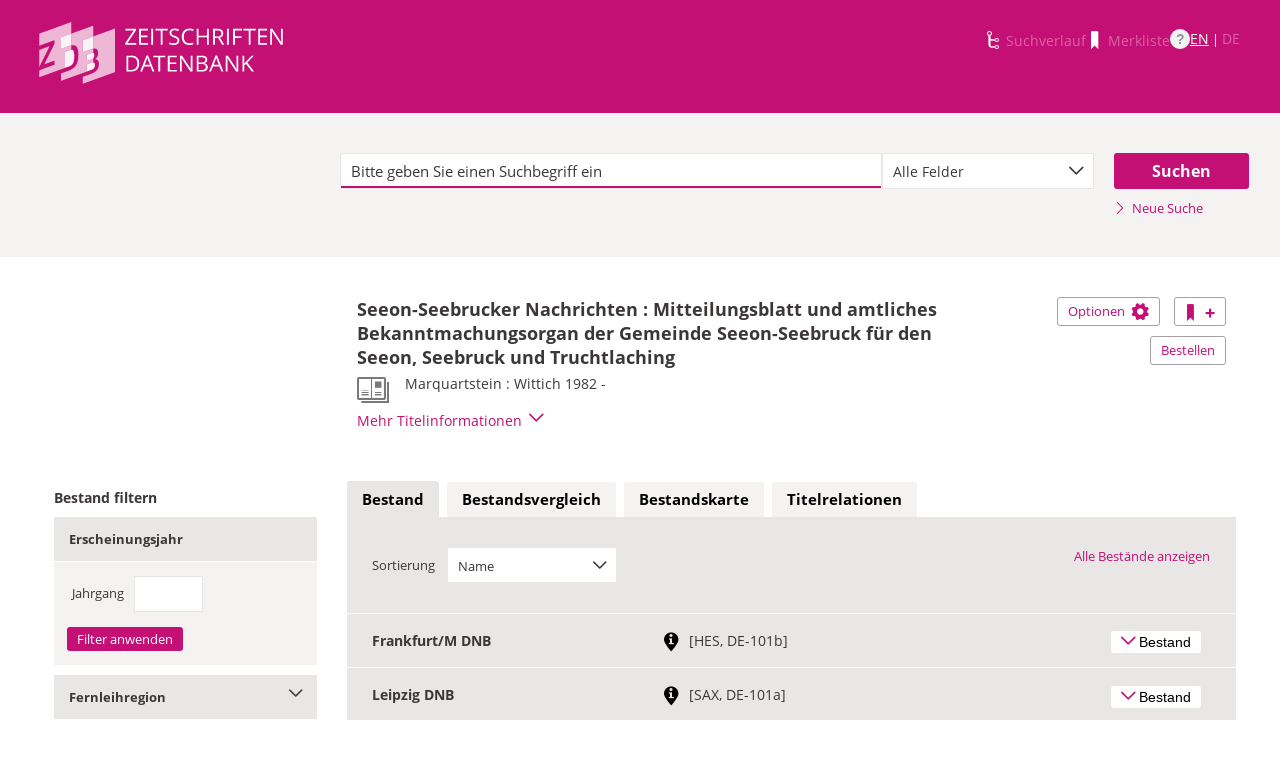

--- FILE ---
content_type: image/svg+xml
request_url: https://zdb-katalog.de/resources/frontend/images/logo_subito.svg
body_size: 5672
content:
<?xml version="1.0" encoding="utf-8"?>
<!-- Generator: Adobe Illustrator 16.0.3, SVG Export Plug-In . SVG Version: 6.00 Build 0)  -->
<!DOCTYPE svg PUBLIC "-//W3C//DTD SVG 1.1//EN" "http://www.w3.org/Graphics/SVG/1.1/DTD/svg11.dtd">
<svg version="1.1" id="Ebene_1" xmlns="http://www.w3.org/2000/svg" xmlns:xlink="http://www.w3.org/1999/xlink" x="0px" y="0px"
	 width="738.299px" height="348.639px" viewBox="0 0 738.299 348.639" enable-background="new 0 0 738.299 348.639"
	 xml:space="preserve">
<g>
	<path fill="#9D9D9C" d="M678.222,84.373c0.351,1.871,0.442,4,1.698,4.988c-2.3,12.911-7.187,23.397-11.05,34.519
		c-3.827,11.021-9.332,21.724-9.35,36.181c2.917,6.174,14.241,5.957,19.976,2.912c2.672-1.42,5.488-4.715,7.225-7.07
		c12.679-17.221,15.82-60.146,4.674-80.678c-5.684-10.471-21.148-21.449-31.873-27.033c-12.474-6.493-30.857-10.363-48.876-5.821
		c-18.129,4.571-34.266,19.703-44.198,33.686c-8.848,12.453-14.026,27.453-17.85,43.666c-4.331,18.363-4.581,38.556,2.124,54.48
		c8.237,19.565,31.272,38.307,58.225,40.337c13.543,1.021,20.74-2.521,33.574-1.247c2.863,4.647,0.407,9.272-1.275,14.14
		c-1.626,4.707-3.016,10.278-5.949,12.894c-5.27,4.694-17.905,4.864-28.476,3.743c-10.527-1.116-19.193-3.708-26.35-6.239
		c-27.051-9.562-42.687-25.736-54.4-49.488c-4.289-8.696-8.089-18.675-9.772-29.11c-2.813-17.433,0.938-35.92,5.1-51.151
		c9.766-35.752,32.135-67.369,62.899-83.174c12.485-6.414,26.639-11.442,46.749-9.98c17.127,1.246,32.483,7.081,45.476,13.725
		c5.532,2.83,12.965,8.139,17.426,12.061c16.758,14.731,32.745,41.678,33.574,71.528c0.704,25.4-10.53,55.072-22.95,68.617
		c-8.037,8.767-24.139,18.809-42.924,17.053c-12.035-1.127-24.724-7.264-31.025-14.557c-4.128-4.774-5.432-12.908-11.05-14.555
		c-7.398-2.168-14.378,3.035-20.826,3.326c-17.697,0.801-28.928-8.668-35.697-18.715c-5.499-8.156-10.047-18.795-7.227-33.269
		c1.219-6.253,5.39-16.055,8.5-21.625c8.739-15.658,27.793-32.617,50.575-33.271c12.386-0.356,24.489,3.828,34.425,7.069
		C659.076,75.494,669.021,78.707,678.222,84.373z M615.747,96.018c-12.298,1.523-23.101,15.273-25.927,25.784
		c-2.932,10.912,2.106,16.931,11.477,17.467c15.571,0.888,28.745-9.689,35.699-16.636c0.314-7.732,5.41-10.786,4.249-19.961
		C635.423,96.742,626.302,94.711,615.747,96.018z"/>
</g>
<g enable-background="new    ">
	<path d="M10.123,235.527l26.842-4.461c1.142,5.672,3.458,9.979,6.949,12.918c3.489,2.939,8.376,4.408,14.659,4.408
		c6.916,0,12.12-1.383,15.61-4.149c2.347-1.936,3.522-4.529,3.522-7.781c0-2.213-0.635-4.046-1.904-5.499
		c-1.333-1.383-4.316-2.662-8.948-3.839c-21.576-5.188-35.251-9.925-41.025-14.214c-7.996-5.948-11.993-14.215-11.993-24.797
		c0-9.545,3.458-17.568,10.375-24.071c6.916-6.5,17.641-9.752,32.173-9.752c13.833,0,24.113,2.456,30.84,7.366
		c6.725,4.912,11.358,12.175,13.897,21.788l-25.224,5.084c-1.08-4.288-3.126-7.574-6.14-9.856
		c-3.015-2.283-7.314-3.424-12.897-3.424c-7.044,0-12.089,1.073-15.135,3.217c-2.032,1.521-3.046,3.492-3.046,5.913
		c0,2.075,0.888,3.839,2.665,5.292c2.411,1.937,10.74,4.668,24.986,8.195c14.245,3.528,24.192,7.852,29.841,12.97
		c5.583,5.188,8.376,12.416,8.376,21.685c0,10.1-3.872,18.779-11.613,26.041c-7.743,7.264-19.196,10.895-34.362,10.895
		c-13.771,0-24.669-3.043-32.696-9.131C17.848,254.238,12.598,245.972,10.123,235.527z"/>
	<path d="M194.497,266.964v-16.496c-3.681,5.879-8.519,10.514-14.516,13.902s-12.327,5.084-18.99,5.084
		c-6.791,0-12.883-1.626-18.275-4.877c-5.395-3.25-9.297-7.814-11.708-13.695c-2.412-5.878-3.617-14.006-3.617-24.381v-69.722
		h26.747v50.631c0,15.495,0.491,24.987,1.475,28.479c0.983,3.494,2.775,6.262,5.378,8.301c2.602,2.041,5.902,3.061,9.899,3.061
		c4.569,0,8.662-1.365,12.279-4.098c3.617-2.732,6.092-6.122,7.425-10.168c1.333-4.047,1.999-13.955,1.999-29.726v-46.481h26.748
		v110.185H194.497z"/>
	<path d="M245.898,266.964V114.864h26.747v54.781c8.249-10.236,18.021-15.355,29.317-15.355c12.311,0,22.495,4.86,30.555,14.577
		c8.059,9.719,12.089,23.674,12.089,41.863c0,18.815-4.109,33.305-12.327,43.473s-18.196,15.252-29.936,15.252
		c-5.775,0-11.47-1.574-17.085-4.721c-5.616-3.146-10.456-7.798-14.516-13.955v16.186H245.898z M272.454,209.486
		c0,11.412,1.649,19.852,4.95,25.315c4.631,7.747,10.787,11.62,18.466,11.62c5.901,0,10.93-2.75,15.087-8.248
		c4.155-5.499,6.234-14.162,6.234-25.99c0-12.588-2.094-21.666-6.282-27.234c-4.188-5.567-9.551-8.353-16.086-8.353
		c-6.41,0-11.741,2.716-15.991,8.145C274.58,190.171,272.454,198.419,272.454,209.486z"/>
	<path d="M366.117,141.839v-26.976h26.747v26.976H366.117z M366.117,266.964V156.779h26.747v110.185H366.117z"/>
	<path d="M466.633,156.779v23.241h-18.275v44.405c0,8.993,0.174,14.232,0.523,15.719c0.348,1.488,1.142,2.716,2.38,3.684
		c1.237,0.969,2.743,1.453,4.521,1.453c2.476,0,6.06-0.935,10.757-2.802l2.284,22.618c-6.22,2.904-13.264,4.357-21.132,4.357
		c-4.823,0-9.17-0.882-13.04-2.646c-3.871-1.764-6.711-4.046-8.52-6.848c-1.808-2.801-3.062-6.588-3.76-11.36
		c-0.57-3.388-0.856-10.235-0.856-20.543V180.02h-12.278v-23.241h12.278v-21.892l26.843-17.015v38.907H466.633z"/>
	<path d="M479.008,210.316c0-9.684,2.188-19.055,6.567-28.117c4.379-9.061,10.58-15.978,18.608-20.75
		c8.027-4.772,16.991-7.159,26.891-7.159c15.292,0,27.825,5.413,37.598,16.237c9.771,10.826,14.659,24.503,14.659,41.033
		c0,16.671-4.936,30.487-14.802,41.449c-9.868,10.964-22.29,16.445-37.265,16.445c-9.267,0-18.102-2.283-26.51-6.848
		c-8.409-4.565-14.801-11.258-19.18-20.076S479.008,222.974,479.008,210.316z M506.421,211.872c0,10.93,2.38,19.297,7.139,25.107
		c4.76,5.811,10.628,8.715,17.609,8.715c6.979,0,12.834-2.904,17.562-8.715c4.727-5.811,7.092-14.248,7.092-25.315
		c0-10.79-2.365-19.091-7.092-24.901c-4.728-5.81-10.582-8.715-17.562-8.715c-6.981,0-12.85,2.905-17.609,8.715
		C508.801,192.573,506.421,200.944,506.421,211.872z"/>
</g>
<rect x="364.916" y="110.516" fill="#E30613" width="28.883" height="32.276"/>
</svg>


--- FILE ---
content_type: application/javascript; charset=UTF-8
request_url: https://zdb-katalog.de/javax.faces.resource/javascripts/dist/charts/networkCharts.js.xhtml?ln=frontend&ver=1.27.0
body_size: 39415
content:
/**
 * Handles network chart (in normal or full screen mode).
 * 
 * @author pfavero on 11.2014. Project: ZDB Copyright: ]init[ AG , Germany 2014
 */
window.ZDB = window.ZDB || {};
window.ZDB.NetworkChart = window.ZDB.NetworkChart || {};

ZDB.NetworkChart.chartView = {
	isAlreadyLoaded : false,
	isFullScreen : false,
	networkChartClass : null,

	$fullScreenClose : null,
	svgContainer : null,
	allGroup : null,
	$loadIndicator : null,
	$networkChartDiv : null,
	$networkChartContainerDiv : null,
	$tabContainerDiv : null,
	$moreRelationsButton: null,
	$lessRelationsButton: null,

	force : null,
	node : null,
	nodes : null,
	link : null,
	initialIdn : null,
	zoom : null,
	additionaLinksList : [], // all the idns
	idnMap : {}, // map of all the idns
	idnClusterMap : {}, // map of all cluster, from the idn will be found the
	// corrispondent cluster
	maxNumberChildrenForSingleNode : 0,
	maxNumberHierarchy : 1,
	availableId : 0,
	countAjaxRequest : 0,
	countComeBackAjaxRequest : 0,
	zoomToSelection : null,
	widthDiagram : null,
	heightDiagram : null,
	center : null, // center of the diagram
	intervalCheck : null,// use to check if all the ajax requests come back

	// CONSTANTS
	LOADINDICATOR_IMG_PATH : "../img/loadIndicator.gif",
	WIDTH_BOX : 240,
	HEIGHT_BOX : 66,
	MIN_WIDTH_DIAGRAM : 400,
	LINK_DISTANCE : 180, // sets the target distance between linked nodes
	CHARGE : -2000, // repulsion or attraction of the nodes
	LINK_STRENGTH : 1, // default 0.1
	FRICTION : 0.9, // default 0.9
	GRAVITY : 0.001, // dfault 0.1
	ROUND_BOX : 3,
	CLUSTER_RAY : 14,
	TIMEOUT_AJAX_REQUEST : 5000,

	/**
	 * Init the whole chart (alse the full screen map).
	 *
	 * @param networkChartClass
	 * @param moreRelationButtonClass
	 * @param lessRelationButtonClass
	 * @param idn
	 *
	 * @returns void
	 *
	 */
	init : function(networkChartClass, moreRelationButtonClass, lessRelationButtonClass, idn) {
		var self = this;
		this.isAlreadyLoaded = true;

		this.initialIdn = idn;

		this.networkChartClass = networkChartClass;
		// containers
		this.svgContainer = null;
		this.allGroup = null;
		this.$loadIndicator = $(networkChartClass + " div.loadIndicator");
		this.$networkChartDiv = $(networkChartClass);
		this.$networkChartContainerDiv = $(networkChartClass).parent();
		this.$networkChartAllContainerDiv = $('div.network-chart-all-container');
		this.$moreRelationsButton = $(moreRelationButtonClass);
		this.$lessRelationsButton = $(lessRelationButtonClass);
		this.$error = $('div.network-chart-error');

		this.zoom = d3.behavior.zoom().scaleExtent([ 0.02, 10 ]).on("zoom", $.proxy(this.zoomed, this));

		this.svgContainer = d3.select(this.networkChartClass).append("svg").attr("id", "networkchart").call(this.zoom);

		this.$tabContainerDiv = $('div.ui-tabs-panels');
		this.setDimensions();

		this.$loadIndicator.css("visibility", "visible");
		this.ajaxRequest(idn, true);

		this.connectZoomButtonsToDiagram();
		this.connectRelationButtonsToDiagram(moreRelationButtonClass, lessRelationButtonClass);

		// close button
		this.$fullScreenClose = this.$networkChartAllContainerDiv.find('button.btn-closeFullScreen');
		this.$fullScreenClose.on("click", function() {
			self.closeFullScreen();
		});

		// close print preview
		this.$printPreviewClose = this.$networkChartAllContainerDiv.find('button.btn-closePrintPreview-relations');
		this.$printPreviewClose.on("click", function() {
			self.closePrintPreview();
		});

		// add function to close full chart with esc key
		$("body").keyup(
				function(e) {
					if ($('div#mainForm\\:tabView\\:titlerelationsTab').css('display') !== 'none' && e.keyCode === 27
							&& !$('.print-preview').length) {
						self.closeFullScreen();
					} // esc
				});

		// responsive design for full screen: add resize for the full screen
		$(window).resize(function() {
			if ($('div#mainForm\\:tabView\\:titlerelationsTab').css('display') !== 'none')
				self.setDimensions();
		});

		this.$networkChartDiv.find('button.fullExtent').on("keydown", function(e) {
			if (self.isFullScreen && e.keyCode === 9) {
				e.preventDefault(); // stop event
				e.stopPropagation();
				self.$fullScreenClose.focus();
			}
		});
		
		if (window.location.hash === "#fullscreen") {
			self.activateFullScreen();
		}
	},
	activateFullScreen : function() {
		this.isFullScreen = true;
		var $form = $('#mainForm');
		$form.addClass('fullScreenFitSetting');
		$('body').addClass('fullScreenFitSetting');
		this.$networkChartAllContainerDiv.addClass('fullScreen');
		$(this.$networkChartAllContainerDiv).detach().appendTo($form);
		this.$fullScreenClose.show();
		this.$fullScreenClose.focus();
		$('.btn-fullScreen').hide();
		this.setDimensions();
		this.moveToBoundigBox();
		history.replaceState(history.state, window.title, window.location.pathname + window.location.search + "#fullscreen");
	},
	closeFullScreen : function() {
		this.isFullScreen = false;
		this.$networkChartAllContainerDiv.removeClass('fullScreen');
		this.$networkChartAllContainerDiv.detach().appendTo($('div#mainForm\\:tabView\\:titlerelationsTab'));
		$('#mainForm').removeClass('fullScreenFitSetting');
		$('body').removeClass('fullScreenFitSetting');
		$('.fullScreen').remove();
		this.$fullScreenClose.hide();
		$('.btn-fullScreen').show();
		this.setDimensions();
		this.moveToBoundigBox();
		history.replaceState(history.state, window.title, window.location.pathname + window.location.search.replace('&fullscreen=true', ''));
	},
	doPngExport : function() {
		// clear historydata
		$("#mainForm\\:tabView\\:svgHistoryData").val("");
		// clear supplement history data
		$("#mainForm\\:tabView\\:svgSupplementsData").val("");
		$("#mainForm\\:tabView\\:svgSupplementsTitle").val("");
		var svg = $("svg#networkchart");
		// copy svg of title to hidden field
		var txt = "<svg id='svgContainer' width='" + svg.width() + "' height='" + svg.height()
				+ "' xmlns='http://www.w3.org/2000/svg'>" + svg[0].innerHTML + "</svg>";
		$("#mainForm\\:tabView\\:svgRelationsData").val(txt);
	},
	showPrintPreview : function() {
		if (ZDB.NetworkChart.chartView.isFullScreen) {
			ZDB.NetworkChart.chartView.closeFullScreen();
		}
		ET_Event.click('Relationsgraph_Druckfunktion', '');
		$('body').addClass('print-preview');
		$('.print-preview-network-button').prop("onclick", null).attr("onclick", null).off('click').on('click', window.print);
		$('.btn-closePrintPreview-relations').show();
		$('.titleList').hide();
		$('.erlaeuterung').show();
		$('div[class^="c__alert"]').hide();
		$('#mainForm\\:tabView\\:titlerelationsTab').css('display', 'inline');
	},
	closePrintPreview : function() {
		$('body').removeClass('print-preview');
		$('.print-preview-network-button').off('click').on('click', this.showPrintPreview);
		$('.btn-closePrintPreview-relations').hide();
		$('div[class^="c__alert"]').show();
		$('.titleList').show();
		$('.erlaeuterung').hide();
		$('#mainForm\\:tabView\\:titlerelationsTab').css('display', 'block');
	},
	setDimensions : function() {
		if (this.isFullScreen) {
			this.setSizeDiagram($(window).width(), $(window).height());
		} else {
			this.setSizeDiagram(this.$tabContainerDiv.width() - 10, 650);
		}
	},

	setSizeDiagram : function(width, height) {
		this.$networkChartContainerDiv.height(height);
		this.$networkChartDiv.width(width);
		this.$networkChartDiv.height(height - 50);
		this.widthDiagram = width;
		this.heightDiagram = height - 50;
		this.center = [ width / 2, (height - 50) / 2 ];
		var $svg = this.$networkChartContainerDiv.find('svg');
		$svg.css("width", width);
		$svg.css("height", height - 50);
		if (this.force) {
			this.force.size([ width, height - 50 ]);
		}
	},

	/**
	 * Handles events for zoom in and zoom out.
	 * 
	 * @returns void
	 */
	connectZoomButtonsToDiagram : function() {
		var self = this;

		d3
				.select(this.networkChartClass)
				.selectAll('div.zoomContainer>button')
				.on(
						'click',
						function() {
							if (d3.select(this).attr("class") === 'fullExtent') {
								self.moveToBoundigBox();
								return;
							}
							d3.event.preventDefault();
							var scale = self.zoom.scale(), extent = self.zoom.scaleExtent(), translate = self.zoom.translate(), x = translate[0], y = translate[1], factor = (d3
									.select(this).attr("class") === 'zoomPlus') ? 1.2 : 1 / 1.2, target_scale = scale * factor;

							// If we're already at an extent, done
							if (target_scale === extent[0] || target_scale === extent[1]) {
								return false;
							}
							// If the factor is too much, scale it down to reach
							// the extent exactly
							var clamped_target_scale = Math.max(extent[0], Math.min(extent[1], target_scale));
							if (clamped_target_scale !== target_scale) {
								target_scale = clamped_target_scale;
								factor = target_scale / scale;
							}

							// Center each vector, stretch, then put back
							x = (x - self.center[0]) * factor + self.center[0];
							y = (y - self.center[1]) * factor + self.center[1];

							// Transition to the new view over 350ms
							d3.transition().duration(350).tween(
									"zoom",
									function() {
										var interpolate_scale = d3.interpolate(scale, target_scale), interpolate_trans = d3
												.interpolate(translate, [ x, y ]);
										return function(t) {
											self.zoom.scale(interpolate_scale(t)).translate(interpolate_trans(t));
											self.zoomed2();
										};
									});
						});
	},

	/**
	 * Handles the events of the buttons which allow to show more (1 hierarchy level more) or less elements (1 hierarchy level less).
	 *
	 * @param moreRelationButtonClass
	 * @param lessRelationButtonClass
	 * @returns void
	 */
	connectRelationButtonsToDiagram : function(moreRelationButtonClass, lessRelationButtonClass) {
		var self = this;
		d3.select(moreRelationButtonClass).on(
				"click",
				function() {
					self.$loadIndicator.css("visibility", "visible");
					self.zoomToSelection = "boundingBox";
					// ZDBWEB-575: TODO: perhaps set maxNumberHierarchy to the maximum hierarchy level in idnMap...
					self.maxNumberHierarchy = self.maxNumberHierarchy + 1;
					self.countAjaxRequest = 0;
					self.countComeBackAjaxRequest = 0;
					for ( var key in self.idnMap) {
						var obj = self.idnMap[key];
						// check of nodes that are not cluster, has potential
						// children and have the right hierarchy order
						if (!obj.isClusterNode && (obj.hasRelations || obj.type === 'MAIN')) {
							if (obj.children === null && obj._children === undefined) {
								self.countAjaxRequest++;
								self.ajaxRequest(obj.idn, false);
							} else if (obj._children && obj._children.length > 0) {
								obj.children = obj._children;
								obj._children = null;
							}
						}
					}

					// wait until all the ajax request are coming back and then
					// update diagram!
					if (self.countAjaxRequest > 0) {
						var deltaTime = 1500; // milliseconds to wait
						self.intervalCheck = setInterval(function() {
							if (self.countAjaxRequest === self.countComeBackAjaxRequest) {
								clearInterval(self.intervalCheck);
								self.updateForce(false, false);
							}
						}, deltaTime);

					} else {
						self.updateForce(false, false);
					}
				});
		d3.select(lessRelationButtonClass).on(
				"click",
				function() {
					if (self.maxNumberHierarchy <= 1) {
						return;
					}

					self.$loadIndicator.css("visibility", "visible");
					self.zoomToSelection = "boundingBox";
					self.maxNumberHierarchy = self.maxNumberHierarchy - 1;
					for ( var key in self.idnMap) {
						var obj = self.idnMap[key];
						// check of nodes that are not cluster, the same order,
						// they have children
						if (!obj.isClusterNode && obj.hierarchyOrder === self.maxNumberHierarchy && obj.children
								&& obj.children.length > 0) {
							obj._children = obj.children;
							obj.children = null;
						}
					}
					self.updateRelationsButtons();
					self.updateForce(false, false);
				});
	},

	/**
	 * Makes an ajax request to obtain all data for the diagram.
	 *
	 * @param idn
	 * @param isUpdateForce
	 */
	ajaxRequest : function(idn, isUpdateForce) {
		var self = this;

		$.ajax({
			dataType : "json",
			url : "api/titlerelation/" + idn,
			success : function(json) {
				if (json)
					$.proxy(self.updateData(json, idn, isUpdateForce), self);
			},
			timeout : self.TIMEOUT_AJAX_REQUEST,
			error : function(xhr, ajaxOptions, thrownError) {
				self.error();
			}
		});
	},
	/**
	 * Generate or modify all data. Calling at the click of a node or after ajax
	 * request. Using D3s enter and exit selections, you can create new nodes
	 * for incoming data.
	 *
	 * @param json
	 * @param idn
	 * @param isUpdateForce
	 */
	updateData : function(json, idn, isUpdateForce) {
		if (!json) {
			return;
		}
		if (Object.keys(this.idnMap).length === 0) {
			json.type = "MAIN";
			this.zoomToSelection = "none";
			json.children = this.getClusterNodes(json.children, json.idn);
			this.idnMap[this.initialIdn] = json;
			this.updateForce(true, false);
		} else {// additional element after clicking
			var newChildren = [];
			var selNode = this.idnMap[idn];
			for (var index = 0; index < json.children.length; index++) {
				// check if the children already exists!
				if (this.idnMap[json.children[index].idn] !== undefined) {
					// generate a array if does not exist
					if (this.additionaLinksList[selNode.idn] === undefined)
						this.additionaLinksList[selNode.idn] = [];
					// json.children[index] is a new object from rest-service not confuse with this.idnMap[json.children[index].idn] same idn but different
					this.additionaLinksList[selNode.idn].push(json.children[index]);
				} else {
					newChildren.push(json.children[index]);
				}
			}
			selNode.children = this.getClusterNodes(newChildren, selNode.idn);
			if (isUpdateForce) {
				this.updateForce(false, false);
			} else {
				this.countComeBackAjaxRequest++;
			}
		}
	},

	updateRelationsButtons: function() {
		this.$moreRelationsButton.prop("disabled", !moreRelationsAvailable(this.idnMap, this.maxNumberHierarchy));
		this.$lessRelationsButton.prop("disabled", this.maxNumberHierarchy <= 1);
	},

	getClusterNodes : function(children, fatherIdn) {
		var self = this;
		var clusterNodeMap = {};
		var clusterNodeArray = [];
		if (children !== null && children !== undefined) {
			// create the map of the clustered nodes
			children.forEach(function(obj, i) {
				if (clusterNodeMap[obj.type] === undefined) {
					clusterNodeMap[obj.type] = {
						type : obj.type,
						isClusterNode : true,
						fatherIdn : fatherIdn,
						children : []
					};
				}
				obj.numberChild = clusterNodeMap[obj.type].children.length + 1;
				clusterNodeMap[obj.type].children.push(obj);
				self.idnClusterMap[obj.idn] = clusterNodeMap[obj.type];
			});

			// from the map to the list
			for ( var key in clusterNodeMap) {
				if (clusterNodeMap[key].children.length === 1) {
					clusterNodeMap[key].isSingleClusterNode = true;
				}
				clusterNodeArray.push(clusterNodeMap[key]);
			}
		}
		return clusterNodeArray;
	},

	updateForce : function(isInit, isPositionFixed) {
		var self = this;
		// finds out the nodes from json file based on the custom method flatten
		var result = this.flatten(this.idnMap[this.initialIdn], isInit, isPositionFixed);

		this.nodes = result.nodes;
		var links = result.links;

		var visibleIdns = this.nodes.filter(function(node) { return node.idn}).map(function(node) { return node.idn});
		var titleListButton = $('#mainForm\\:tabView\\:title-relations-list-link');
		updateTitleListButton(visibleIdns, titleListButton);

		/**
		 * Necessary because the id is super important, but with the change of
		 * the checkbox will be also the id modifies!!!
		 */
		if (isInit) {
			// Before we do anything else, we clear out the contents
			this.svgContainer.selectAll('*').remove();

			this.allGroup = this.svgContainer.append("g");

			this.addDefinitionForArrow("predecessor");
			this.addDefinitionForArrow("successor");
			this.addDefinitionForArrow("supplement");
			this.addDefinitionForArrow("other_edition");
			this.addDefinitionForArrow("main_title");

			this.force = d3.layout.force().size([ this.widthDiagram, this.heightDiagram - 50 ]).linkDistance(function(d) {
				return self.calcolateDistanceLink(d);
			}).charge(this.CHARGE)// repulsion or attraction of the nodes
			.friction(this.FRICTION).linkStrength(function(d) {
				if (d.isAddLink)
					return 0;
				if (d.target.isSingleClusterNode) {
					return 1;
				}
				return self.LINK_STRENGTH;
			}).gravity(this.GRAVITY).on("tick", $.proxy(self.tick, self)).on("end", $.proxy(self.endForce, self));

			this.link = this.allGroup.selectAll(".link");
			this.node = this.allGroup.selectAll(".node");

			this.drag = this.force.drag().on("dragstart", self.dragstart).on("dragend", $.proxy(this.dragend, this)).on("drag",
					self.dragged);
		}
		this.force.nodes(this.nodes).links(links);

		// Update the links
		this.link = this.link.data(links, function(d) {
			return d.source.id + "-" + d.target.id;
		});

		// Exit any old links.
		this.link.exit().remove();

		// Enter any new links.
		this.link.enter().insert("path", ".node").attr("class", function(d) {
			return "link " + d.type.toLowerCase();
		})
		// attention the following command does not work in IE > 9!
		.attr("marker-end", function(d) {
			return "url(\#arrow-" + d.type.toLowerCase() + ")";
		});

		// Update the nodes
		this.node = this.node.data(this.nodes, function(d) {
			return d.id;
		});

		// Exit any old nodes
		this.node.exit().remove();

		// Enter any new nodes as group
		var newGNodes = this.node.enter().append("g").attr("class", function(d) {
			return "node node-" + d.type.toLowerCase();
		});

		newGNodes.call(this.drag);

		// add tspan to each node
		newGNodes.each(function(d, index) {
			// appends to the node a rectangle with text
			if (d.isClusterNode) {
				d3.select(this).append("circle").attr("r", self.CLUSTER_RAY).attr("class", "clusterNode");
				d3.select(this).append("text").attr('x', '16').attr('class', 'cluster-text').text(self.getArrowText(d.type));
			} else {
				d3.select(this).attr("class", function(d) {
					return "node node-" + d.type.toLowerCase();
				}).attr("id", function(d) {
					return "node-" + d.idn;
				}).attr("width", self.WIDTH_BOX).attr("height", self.HEIGHT_BOX);
				d3.select(this).append("rect").attr("class", function(d) {
					var str = "";
					if (d.children === null && d._children !== undefined) {
						str = " isClose";
					}
					return "node-rect" + str;
				}).attr("width", self.WIDTH_BOX).attr("height", self.HEIGHT_BOX).attr("rx", self.ROUND_BOX).attr("ry",
						self.ROUND_BOX);
			}

			var label = ZDB.AdditionalFunctions.getLabelFromTitle(d);
			if (label)
				self.addTextToBox(d3.select(this), label, self.getInterval(d.yearsOfPublication, d.lifeTime), d.idn,
						self.WIDTH_BOX - 30, self.HEIGHT_BOX, d.type === 'MAIN');
		});

		this.node.each(function(d, index) {
			$.proxy(self.addSymbol(d3.select(this), d), self);
		});

		self.updateRelationsButtons();

		// start everything
		this.force.start();
	},
	/**
	 * Returns a list of all nodes/links based on the algoritm for force layout.
	 * 
	 * @param {object} initialNode
	 * @param {boolean} isInit
	 * @param {boolean} isPositionFixed
	 * @returns the required list of nodes and nodes, ready for the layout force
	 */
	flatten : function(initialNode, isInit, isPositionFixed) {
		var self = this;
		var nodes = [];// list of prepared nodes for force layout
		var links = [];// list of prepared links between nodes for force layout
		var isRoot = true;
		self.maxNumberChildrenForSingleNode = 0;
		if (isInit === true) {
			self.availableId = 0;
		}

		var linkMap = {};
		var elaboratedIdnMap = {};
		function recurse(updatedNode, nodePos, hierarchyOrder) {

			var posArray = null;

			// reseting the id of the node
			if (isInit === true) {// __children mantains the original object
				updatedNode.id = undefined;
			}

			updatedNode.fixed = isPositionFixed;
			// overwrite attribute fixed, if a fix position is given and at the
			// initialization
			if (nodePos && isInit === true) {
				updatedNode.px = nodePos.x;
				updatedNode.py = nodePos.y;
				updatedNode.x = nodePos.x;
				updatedNode.y = nodePos.y;
				updatedNode.fixed = true;
			}

			// SELECTION OF THE CHILD NODE AND THE LINK
			if (updatedNode.children && updatedNode.children.length > 0) {
				// remove not selected children
				var selChildren = [];

				updatedNode.children.forEach(function(obj, j) {

					selChildren.push(obj);

					links.push({
						source : updatedNode,
						target : obj,
						type : obj.type,
						isAddLink : false,
						isClusterLink : obj.isClusterNode,
						hierarchyOrder : hierarchyOrder
					});
					if (!obj.isClusterNode) {
						linkMap[(updatedNode.isClusterNode ? updatedNode.fatherIdn : updatedNode.idn) + "~" + obj.idn] = true;
					}
					recurse(obj, (posArray !== null ? posArray[j] : null), updatedNode.isClusterNode ? hierarchyOrder + 1
							: hierarchyOrder);
				});
				updatedNode.children = selChildren;
				if (self.maxNumberChildrenForSingleNode < updatedNode.children.length)
					self.maxNumberChildrenForSingleNode = updatedNode.children.length;
			}

			if (isRoot)
				isRoot = false;

			updatedNode.hierarchyOrder = hierarchyOrder;

			if (updatedNode.id === undefined) {
				updatedNode.id = ++self.availableId;
				if (!updatedNode.isClusterNode)
					self.idnMap[updatedNode.idn] = updatedNode;
			}
			elaboratedIdnMap[updatedNode.idn] = true;
			nodes.push(updatedNode);
			return;
		}
		recurse(initialNode, {
			x : self.widthDiagram / 2,
			y : self.heightDiagram / 2
		}, 0);

		// check for additional links (the type of link and also the final node
		// should exit)
		nodes.forEach(function(updatedNodeX) {
			if (self.additionaLinksList[updatedNodeX.idn] !== undefined) {
				var subAdditionaLinksList = self.additionaLinksList[updatedNodeX.idn];
				subAdditionaLinksList.forEach(function(addLink, jj) {

					// only links which have:
					// a) the original target node is visible
					// b) the SUBSTITUTED target node is visible (the node does
					// not have this information)
					// c) avoid that the link goes back when there is already an
					// existing link
					if (elaboratedIdnMap[updatedNodeX.idn] === true && elaboratedIdnMap[addLink.idn] === true
							&& !linkMap[addLink.idn + "~" + updatedNodeX.idn]) {

						links.push({
							source : updatedNodeX,
							target : self.idnMap[addLink.idn],
							type : addLink.type,
							isAddLink : true,
							hierarchyOrder : 1
						});

						if (!self.idnMap[addLink.idn].isClusterNode) {
							linkMap[(updatedNodeX.isClusterNode ? updatedNodeX.fatherIdn : updatedNodeX.idn) + "~"
									+ self.idnMap[addLink.idn].idn] = true;
						}
					}
				});
			}
		});
		return {
			nodes : nodes,
			links : links
		};
	},
	moveSelBoxInCenter : function(selNode, scale) {
		var self = this;

		if (scale === undefined)
			scale = self.zoom.scale();
		self.zoom.translate([ -(selNode.x * scale) + self.center[0], -(selNode.y * scale) + self.center[1] ]);
		self.zoom.event(self.allGroup.transition().duration(1500));
		self.$loadIndicator.css("visibility", "hidden");
	},
	moveInitialZoom : function() {
		var self = this;
		self.zoom.translate([ 0, 0 ]).scale(1);
		self.zoom.event(self.allGroup.transition());
	},
	moveToBoundigBox : function() {
		var self = this;
		if (!self.allGroup) {
			return;
		}
		var bb = self.allGroup.node().getBBox();
		var scale = self.widthDiagram / bb.width;
		var scale2 = self.heightDiagram / bb.height;
		if (scale > scale2)
			scale = scale2;
		if (scale > 1)
			scale = 1;
		self.zoom.translate(
				[ (((-bb.width / 2) - bb.x) * scale) + self.center[0], (((-bb.height / 2) - bb.y) * scale) + self.center[1] ])
				.scale(scale);

		self.zoom.event(self.allGroup.transition().duration(350));
		self.$loadIndicator.css("visibility", "hidden");
	},
	/**
	 * Calculates dynamically the distance between the links.
	 * 
	 * @param {type} d node
	 * @returns the distance in pixel
	 */
	calcolateDistanceLink : function(d) {
		// fixed for single cluster node
		if (d.target.isSingleClusterNode) {
			return 75;
		}

		var childFactor = 1;
		if (d.target.numberChild && d.target.numberChild > 1) {
			childFactor = Math.sqrt(d.target.numberChild) * 0.8;
		}

		var hierarchyFactor = 1;
		var dist = this.LINK_DISTANCE * childFactor * hierarchyFactor;
		if (dist < 75)
			dist = 75;
		return dist;
	},
	/**
	 * The method will be called for each tick of the simulation.
	 */
	tick : function() {
		var self = this;

		this.node.each(function(d) {
			if (d.isClusterNode) {

				d3.select(this)
				// translation of the content of g group
				.attr("transform", function(d) {
					return "translate(" + (d.x) + "," + d.y + ")";
				});
			} else {
				d3.select(this)
				// translation of the content of g group
				.attr("transform", function(d) {
					return "translate(" + (d.x - (self.WIDTH_BOX / 2)) + "," + (d.y - (self.HEIGHT_BOX / 2)) + ")";
				});
			}
		});

		this.link.each(function(d) {
			if (d.isClusterLink) {
				var xDelta = (d.target.x - d.source.x) >= 0 ? 1 : -1;
				var yDelta = (d.target.y - d.source.y) >= 0 ? 1 : -1;
				d3.select(this).attr(
						"d",
						"M" + d.source.x + "," + d.source.y + " L" + (d.target.x - (xDelta * 3)) + ","
								+ (d.target.y - (yDelta * 3)));
			} else {
				var xDelta = d.target.x - d.source.x;
				var yDelta = d.target.y - d.source.y;
				var x2 = 0;
				if (Math.abs(xDelta) < 100) {
					x2 = d.target.x;
				} else if (xDelta > 100) {
					if (yDelta < 100 && yDelta >= -100)
						x2 = d.target.x - (self.WIDTH_BOX / 2);
					else
						x2 = d.target.x - (self.WIDTH_BOX / 4);
				} else {
					if (yDelta < 100 && yDelta >= -100)
						x2 = d.target.x + (self.WIDTH_BOX / 2);
					else
						x2 = d.target.x + (self.WIDTH_BOX / 4);
				}
				var y2 = 0;
				if (yDelta >= 100)
					y2 = d.target.y - (self.HEIGHT_BOX / 2);
				else if (yDelta < 100 && yDelta > -100)
					y2 = d.target.y;
				else if (yDelta <= -100)
					y2 = d.target.y + (self.HEIGHT_BOX / 2);
				d3.select(this).attr("d", "M" + d.source.x + "," + d.source.y + " L" + x2 + "," + y2);

			}
			// only in browser IE due to a bug: SVG marker is not updated when
			// the SVG element is moved using the DOM
			if (window.navigator.userAgent.indexOf("MSIE ") > 0 || !!navigator.userAgent.match(/Trident.*rv\:11\./)) {
				d3.select(this).node().parentNode.insertBefore(d3.select(this).node(), d3.select(this).node());
			}
		});
		// alpha represents the cooling parameter, to avoid the final
		// insignificant moviment the system will be stopped
		// when it the cooling parameter is very small
		if (this.force.alpha() < 0.04) {
			this.force.stop();
		}
	},
	endForce : function() {
		var self = this;
		this.node.each(function(obj, index) {
			obj.fixed = true;

			if (!obj.isClusterNode) {// change its position related to the
				// cluster father (parentDeltaX,
				// parentDeltaY)
				var cluster = self.idnClusterMap[obj.idn];
				if (cluster && cluster.isClusterNode) {
					obj.parentDeltaX = cluster.x - obj.x;
					obj.parentDeltaY = cluster.y - obj.y;
				}
			} else if (obj.isSingleClusterNode) {// change its position
				// related to the cluster
				// father (parentDeltaX,
				// parentDeltaY)
				var parentNode = self.idnMap[obj.fatherIdn];
				if (parentNode) {
					obj.parentDeltaX = parentNode.x - obj.x;
					obj.parentDeltaY = parentNode.y - obj.y;
				}

			}
		});

		// move to bounding box or selected element
		if (this.zoomToSelection === "none") {
			this.$loadIndicator.css("visibility", "hidden");
		} else if (this.zoomToSelection === "boundingBox") {
			this.moveToBoundigBox();
		} else {
			this.moveSelBoxInCenter(this.zoomToSelection);
		}
		this.zoomToSelection = "none";
	},
	/**
	 * Calculates initial positions for root (main box) and its children.
	 * However, the other boxes (children of children) are set using automatic
	 * positioning system of d3 force layout
	 * 
	 * @param {int} count
	 * @param {int} xParent
	 * @param {int} yParent
	 * @param {boolean} isRoot
	 *
	 * @returns {Array} representing the initial position for all children
	 */
	calculateInitialPosition : function(count, xParent, yParent, isRoot) {
		var linkDistance = this.LINK_DISTANCE * 2.2;
		if (isRoot) {
			if (count === 1) {
				return [ {
					x : xParent + linkDistance,
					y : yParent - (linkDistance / 2)
				} ];
			} else if (count === 2) {
				return [ {
					x : xParent - linkDistance,
					y : yParent - (linkDistance / 2)
				}, {
					x : xParent + linkDistance,
					y : yParent - (linkDistance / 2)
				} ];
			} else if (count === 3) {
				var angle = Math.PI / 6;
				return [ {
					x : xParent - (linkDistance * Math.cos(angle)),
					y : yParent - (linkDistance * Math.sin(angle))
				}, {
					x : xParent + linkDistance * Math.cos(angle),
					y : yParent - (linkDistance * Math.sin(angle))
				}, {
					x : xParent,
					y : yParent + (linkDistance / 1.5)
				} ];
			} else if (count === 4) {
				var angle = Math.PI / 4;
				return [ {
					x : xParent - (linkDistance * Math.cos(angle)),
					y : yParent + (linkDistance * Math.sin(angle))
				}, {
					x : xParent + linkDistance * Math.cos(angle),
					y : yParent + (linkDistance * Math.sin(angle))
				}, {
					x : xParent - linkDistance * Math.cos(angle),
					y : yParent - (linkDistance * Math.sin(angle))
				}, {
					x : xParent + linkDistance * Math.cos(angle),
					y : yParent - (linkDistance * Math.sin(angle))
				} ];
			} else {
				var stretch = 3.5;
				if (count === 5 || count === 6 || count === 7 || count === 8) {
					stretch = 2;
				}
				var angle = (Math.PI / count) * 2;
				var startAngle = angle / 2;
				var array = [];
				for (var j = 0; j < count; j++) {
					array.push({
						x : xParent - stretch * (linkDistance * Math.cos(startAngle + (angle * j))),
						y : yParent - (linkDistance * Math.sin(startAngle + (angle * j)))
					});
				}
				return array;
			}
		} else {
			linkDistance = this.LINK_DISTANCE;
			var array = [];
			for (var j = 0; j < count; j++) {
				array.push({
					x : xParent + (j * 20),
					y : yParent - linkDistance
				});
			}
			return array;

		}
	},
	/**
	 * Adds the definition to svgContainer of an arrow.
	 *
	 * @param type type of node
	 */
	addDefinitionForArrow : function(type) {
		this.svgContainer.append("svg:defs").append("svg:marker").attr("id", "arrow-" + type).attr("viewBox", "0 0 10 10")
				.attr("refX", 12).attr("refY", 5).attr("markerUnits", "strokeWidth").attr("markerWidth", 8).attr(
						"markerHeight", 6).attr("orient", "auto").append("svg:path").attr("d", "M 0 0 L 10 5 L 0 10 z");
	},
	addTextToBox : function(box, originalText, interval, idn, width, height, isMainBox) {
		var text = createLabelBox(box, originalText, interval);
		addOnClickHandler(this, text, idn, isMainBox);
		createWrappedLabelText(text, width, height / 2, originalText, interval, 25);
	},
	getArrowText : function(type) {
		if (type === "PREDECESSOR")
			return tb['js_chartview_predecessor'];
		else if (type === "SUCCESSOR")
			return tb['js_chartview_successor'];
		else if (type === "OTHER_EDITION")
			return tb['js_chartview_paralleleditions'];
		else if (type === "SUPPLEMENT")
			return tb['js_chartview_attachments'];
		else if (type === "MAIN_TITLE")
			return tb['js_chartview_annex'];
	},
	/**
	 * Gets interval to show in the box
	 *
	 * @param {string} yearsOfPublication
	 * @param {object} lifeTime
	 * @returns {string}
	 */
	getInterval : function(yearsOfPublication, lifeTime) {
		if (yearsOfPublication)
			return yearsOfPublication;
		if (lifeTime && lifeTime[0])
			return (lifeTime[0].starting_time ? lifeTime[0].starting_time : '') + ' - '
					+ (lifeTime[0].ending_time ? lifeTime[0].ending_time : '');
		return null;
	},
	/**
	 * Adds all the necessary symbol 'plus' or 'minus' in the box.
	 * 
	 * @param {object} box a d3 box
	 * @param {object} node
	 */
	addSymbol : function(box, node) {
		var self = this;
		box.select("path.path-cluster").remove();
		box.select("g.node-symbol").remove();

		if (node.isClusterNode) {
			box.select('title').remove();
			if (node.children && node.children.length > 0) {
				var minusPath = "M-8,0 L8,0 ";
				box.append('path').attr('class', 'path-cluster').attr('d', minusPath);
				box.on("touchstart", function() {
					self.click(node);
					d3.event.preventDefault();
				});
				box.on("click", function() {
					self.click(node);
				});
				box.append('title').text(tb['js_hide_relation']);
			} else {
				var plusPath = "M-8,0 L8,0 M0,-8 L0,8";
				box.append('path').attr('class', 'path-cluster').attr('d', plusPath);
				box.on("touchstart", function() {
					self.click(node);
					d3.event.preventDefault();
				});
				box.on("click", function() {
					self.click(node);
				});
				box.append('title').text(tb['js_show_linked_relations']);
			}
		} else if (node.hasRelations || node.type === 'MAIN') {
			if (node.children && node.children.length > 0) {
				var img = this.addSymbolMinus(box, this.WIDTH_BOX - 20, (this.HEIGHT_BOX / 2) - 8);
				img.on("touchstart", function(event) {
					self.click(node);
					d3.event.preventDefault();
				});
				img.on("click", function() {
					self.click(node);
				});
			} else if (node.children === null || (node._children && node._children.length > 0)) {
				var img = this.addSymbolPlus(box, this.WIDTH_BOX - 19, (this.HEIGHT_BOX / 2) - 8);
				img.on("touchstart", function(event) {
					self.click(node);
					d3.event.preventDefault();
				});
				img.on("click", function() {
					self.click(node);
				});
			}
		}
	},
	/**
	 * Add the icon 'plus'.
	 * 
	 * @param {object} box a d3 object
	 * @param {int} x x position
	 * @param {int} y y position
	 */
	addSymbolPlus : function(box, x, y) {
		var plus = "M4,8 L12,8 M8,4 L8,12 ";
		var g = box.append('g').attr('class', 'node-symbol').attr("transform", function() {
			return "translate(" + x + "," + y + ")";
		});
		g.append('rect').attr('width', 16).attr('height', 16);
		g.append('title').text(tb['js_show_more_relations']);
		g.append('path').attr('d', plus);
		return g;
	},
	/**
	 * Add the icon 'minus'
	 * 
	 * @param {object} box a d3 object
	 * @param {int} x x position
	 * @param {int} y y position
	 */
	addSymbolMinus : function(box, x, y) {
		var plus = "M3,8 L13,8";
		var g = box.append('g').attr('class', 'node-symbol').attr("transform", function() {
			return "translate(" + x + "," + y + ")";
		});
		g.append('rect').attr('width', 16).attr('height', 16);
		g.append('title').text(tb['js_hide_relation']);
		g.append('path').attr('d', plus);
		return g;
	},
	/**
	 * Toggle children on click.
	 * 
	 * @param {object} d node which has been clicked
	 */
	click : function(d) {
		d.isCloseByObjClick = false;
		if (d3.event.defaultPrevented) {
			return;
		}
		if (d.children) {// close
			d._children = d.children;
			d.children = null;
			this.updateForce(false, true);
			this.zoomToSelection = "none";
			d.isCloseByObjClick = true;
		} else {
			if (d._children) {// open
				this.zoomToSelection = d;
				this.$loadIndicator.css("visibility", "visible");
				d.children = d._children;
				d._children = null;
				this.updateForce(false, false);
				d.isCloseByObjClick = false;
			} else {
				this.zoomToSelection = d;
				this.$loadIndicator.css("visibility", "visible");
				this.ajaxRequest(d.isClusterNode ? d.fatherIdn : d.idn, true);
				d.isCloseByObjClick = false;
			}
		}
	},
	openAnotherPage : function(idn) {
		if (d3.event.defaultPrevented) { // check whether the click event was suppressed
			return;
		}
		window.open("title.xhtml?idn=" + idn + "&mf=latin", "_self");
	},
	zoomed : function() {
		ZDB.AdditionalFunctions.forceGraphicRedrawIfMsEdge();
		this.allGroup.attr("transform", "translate(" + d3.event.translate + ")scale(" + d3.event.scale + ")");
	},
	zoomed2 : function() {
		ZDB.AdditionalFunctions.forceGraphicRedrawIfMsEdge();
		this.allGroup.attr("transform", "translate(" + this.zoom.translate() + ")scale(" + this.zoom.scale() + ")");
	},
	dragstart : function(d) {// http://bl.ocks.org/mbostock/3750558
		d3.event.sourceEvent.stopPropagation();
		d3.event.sourceEvent.preventDefault();
	},
	dragend : function(d) {
		if (!d.isClusterNode) {// all children of cluster nodes
			var cluster = this.idnClusterMap[d.idn];
			if (cluster) {
				d.parentDeltaX = cluster.x - d.x;
				d.parentDeltaY = cluster.y - d.y;
			}
		}

		if (d.isSingleClusterNode) {
			var parentNode = this.idnMap[d.fatherIdn];
			if (parentNode) {
				d.parentDeltaX = parentNode.x - d.x;
				d.parentDeltaY = parentNode.y - d.y;
			}
		}
	},
	dragged : function(d) {
		if (d.isClusterNode) {// all children of cluster nodes
			d.children.forEach(function(obj, i) {
				obj.x = d.x - obj.parentDeltaX;
				obj.px = d.x - obj.parentDeltaX;
				obj.y = d.y - obj.parentDeltaY;
				obj.py = d.y - obj.parentDeltaY;
			});
		} else if (d.children && d.children.length > 0) {
			d.children.forEach(function(obj, i) {// for children who are
				// cluster node (but with
				// only one child)
				if (obj.isSingleClusterNode) {
					obj.x = d.x - obj.parentDeltaX;
					obj.px = d.x - obj.parentDeltaX;
					obj.y = d.y - obj.parentDeltaY;
					obj.py = d.y - obj.parentDeltaY;
				}
			});
		}
	},
	error : function() {
		this.$error.css('display', 'block');
		var self = this;
		setTimeout(function() {
			self.$error.css('display', 'none');
		}, 3000);
		this.$loadIndicator.css("visibility", "hidden");

		if (self.intervalCheck)
			clearInterval(self.intervalCheck);

		// at initialization in case of error the diagram will not be shown
		if (Object.keys(this.idnMap).length === 0) {
			$('div.network-chart-header').css('display', 'none');
			$('div.network-chart-container').css('display', 'none');
		}
	}
};

function maxHierarchyLevel(idnMap) {
	var max = 0;
	for (var key in idnMap) {
		var node = idnMap[key];
		if (node.hierarchyOrder > max) {
			max = node.hierarchyOrder;
		}
	}
	return max;
}

function moreRelationsAvailable(idnMap, maxHierarchy) {
	var leaves = [];
	for (var key in idnMap) {
		var node = idnMap[key];
		if (node.hierarchyOrder === maxHierarchy) {
			leaves.push(node);
		}
	}
	return (leaves.filter(function (leaf) {
		return leaf.hasRelations;
	}).length > 0);
}



--- FILE ---
content_type: image/svg+xml; charset=UTF-8
request_url: https://zdb-katalog.de/javax.faces.resource/images/staatsbib-preussischer-kulturbesitz.svg.xhtml?ln=frontend&ver=1.27.0
body_size: 9994
content:
<?xml version="1.0" encoding="utf-8"?>
<!-- Generator: Adobe Illustrator 18.1.1, SVG Export Plug-In . SVG Version: 6.00 Build 0)  -->
<!DOCTYPE svg PUBLIC "-//W3C//DTD SVG 1.1//EN" "http://www.w3.org/Graphics/SVG/1.1/DTD/svg11.dtd">
<svg version="1.1" id="Ebene_1" xmlns="http://www.w3.org/2000/svg" xmlns:xlink="http://www.w3.org/1999/xlink" x="0px" y="0px"
	 viewBox="700.5 0 169 38" enable-background="new 700.5 0 169 38" xml:space="preserve">
<image display="none" overflow="visible" enable-background="new    " width="169" height="38" xlink:href="staatsbib-preussischer-kulturbesitz.png.xhtml.png"  transform="matrix(1 0 0 1 701 381)">
</image>
<g>
	<path fill="#FFFFFF" d="M700.5,0.6V27c2.8-3.4,5.2-4.8,6.2-5.3c0.1,0,0.1-0.1,0.1-0.1s-0.1-0.1-0.2-0.1c-0.5,0-1.5,0.3-2.2,0.5
		c-0.2,0.1-0.2,0-0.1-0.2c0.1-0.3,0.8-0.9,2.8-1.7c3.2-1.3,6.6-1.2,8.1-0.4c0.7,0.3,1,1,1,1.3l0,0c-2.4,0-3.4,0.1-4.2,0.3
		c-0.2,0.1-0.2,0.2,0,0.4c0.3,0.3,1.4,0.5,1.8,0.6c0.1,0,0.2,0,0.3-0.1s0.2-0.2,0.3-0.3c0.1-0.1,0.1-0.1,0.3-0.1s0.7,0,1.2,0
		c2.1,0,4.4,0.6,4.4,3.5c0,1.1-0.4,2.1-0.6,2.4c-0.1,0.2-0.3,0.2-0.3-0.1c0.1-1.4-0.2-2-2.5-2c-1.2,0-3,0.2-3.8,0.6
		c-0.3,0.1-0.3,0.4,0,0.4c0.5,0,2.2-0.2,3.5-0.2c0.8,0,1.5,0.1,1.7,0.4c0.1,0.1,0.1,0.2-0.1,0.2c-0.1,0-0.3,0-0.6,0
		c-2.6,0-5.2,1.6-5.2,4.2c0,4.3,6.3,6,14.2,6c6.3,0,10.6-1.4,10.6-1.4V0.6L700.5,0.6L700.5,0.6z"/>
	<path fill="#FFFFFF" d="M859.6,30h-0.9v5.7h0.9V30z M779.3,30h-0.9v5.7h0.9V30z M753.1,30.7c0,1.1-0.5,1.4-1.5,1.4h-1.4v-2.8h1.4
		C752.7,29.3,753.1,29.7,753.1,30.7 M754.1,30.7c0-1.6-0.8-2.3-2.5-2.3h-2.4v7.2h1v-2.7h1.4C753.4,33,754.1,32.2,754.1,30.7
		 M758.7,31l0.1-0.9c-0.2,0-0.4-0.1-0.6-0.1c-0.8,0-1.4,0.5-1.8,1.3l0,0l-0.1-1.2h-0.7v5.6h0.9v-2.9c0-1.2,0.7-2,1.6-2
		C758.3,30.9,758.5,30.9,758.7,31 M763.4,32.3h-2.9c0.1-1.1,0.5-1.6,1.5-1.6C762.8,30.7,763.4,31.2,763.4,32.3 M764.2,33
		c0-0.1,0-0.3,0-0.4c0-1.8-0.9-2.6-2.3-2.6c-1.6,0-2.4,1-2.4,2.7c0,2.2,0.8,3.1,2.7,3.1c0.7,0,1.3-0.2,1.8-0.4l-0.1-0.8
		c-0.5,0.2-1,0.4-1.6,0.4c-1.2,0-1.8-0.5-1.8-2L764.2,33L764.2,33z M770.1,33.8v-3.9h-0.9v3.8c0,0.8-0.5,1.2-1.3,1.2
		c-0.9,0-1.3-0.4-1.3-1.2v-3.8h-0.9v3.9c0,1.3,0.7,2,2.2,2S770.1,35.1,770.1,33.8 M776.7,33.9c0-1.6-2.1-1.8-2.1-2.3
		c0-0.4,1.3-0.9,1.3-1.8c0-0.8-0.7-1.4-1.7-1.4c-1.4,0-2.3,0.9-2.3,2.5v6.3h0.9v-6.4c0-1.1,0.4-1.6,1.3-1.6c0.6,0,0.9,0.3,0.9,0.6
		c0,0.8-1.4,1.2-1.4,1.9c0,0.9,2.2,1.1,2.2,2.2c0,0.6-0.6,1-1.4,1c-0.4,0-0.7-0.1-1-0.2l-0.1,0.8c0.4,0.2,0.8,0.2,1.2,0.2
		C775.9,35.7,776.7,35,776.7,33.9 M779.4,28.5c0-0.3-0.2-0.5-0.6-0.5c-0.4,0-0.6,0.2-0.6,0.5c0,0.4,0.2,0.5,0.6,0.5
		S779.4,28.8,779.4,28.5 M781.9,31.5c0-0.5,0.4-0.8,1.1-0.8c0.5,0,1,0.1,1.5,0.3l0.1-0.8c-0.5-0.2-1-0.3-1.6-0.3c-1.3,0-2,0.6-2,1.6
		c0,1.9,2.9,1.3,2.9,2.6c0,0.5-0.3,0.9-1.2,0.9c-0.6,0-1.2-0.2-1.6-0.5l-0.1,0.8c0.4,0.3,1.1,0.5,1.8,0.5c1.4,0,2-0.7,2-1.8
		C784.8,32.1,781.9,32.7,781.9,31.5 M786.9,32.8c0-1.5,0.5-2,1.7-2c0.4,0,0.8,0.1,1.2,0.3l0.1-0.8c-0.4-0.2-0.9-0.3-1.4-0.3
		c-1.7,0-2.5,1-2.5,2.9c0,2.1,0.8,3,2.4,3c0.6,0,1.1-0.2,1.5-0.4l-0.1-0.7c-0.3,0.2-0.8,0.3-1.2,0.3C787.5,35,786.9,34.4,786.9,32.8
		 M794.9,35.7h0.9v-3.8c0-1.3-0.7-2-1.9-2c-0.6,0-1.2,0.2-1.6,0.6l0,0v-0.8V28l-0.9,0.1v7.6h0.9v-4.4c0.2-0.4,0.8-0.7,1.4-0.7
		c0.9,0,1.3,0.4,1.3,1.2v3.9H794.9z M801,32.3h-2.9c0.1-1.1,0.5-1.6,1.5-1.6C800.4,30.7,801,31.2,801,32.3 M801.8,33
		c0-0.1,0-0.3,0-0.4c0-1.8-0.9-2.6-2.3-2.6c-1.6,0-2.4,1-2.4,2.7c0,2.2,0.8,3.1,2.7,3.1c0.7,0,1.3-0.2,1.8-0.4l-0.1-0.8
		c-0.5,0.2-1,0.4-1.6,0.4c-1.2,0-1.8-0.5-1.8-2L801.8,33L801.8,33z M806.4,31l0.1-0.9c-0.2,0-0.4-0.1-0.6-0.1
		c-0.8,0-1.4,0.5-1.8,1.3l0,0l-0.1-1.2h-0.7v5.6h0.9v-2.9c0-1.2,0.7-2,1.6-2C806,30.9,806.2,30.9,806.4,31 M816.6,35.7l-2.6-3.8
		l2.5-3.4h-1.2l-2.2,3.1H812v-3.1h-1v7.2h1v-3.3h1.1l2.3,3.3L816.6,35.7L816.6,35.7z M822.1,33.8v-3.9h-0.9v3.8
		c0,0.8-0.5,1.2-1.3,1.2c-0.9,0-1.3-0.4-1.3-1.2v-3.8h-0.9v3.9c0,1.3,0.7,2,2.2,2S822.1,35.1,822.1,33.8 M824,35.7h0.9V28l-0.9,0.1
		V35.7z M828.1,30.7h1.4V30h-1.4v-1.5l-0.7,0.1l-0.2,1.4h-0.8v0.7h0.8v3.5c0,1,0.5,1.6,1.5,1.6c0.3,0,0.6-0.1,0.8-0.1l-0.1-0.7
		c-0.1,0-0.3,0.1-0.5,0.1c-0.5,0-0.8-0.2-0.8-0.8V30.7z M835.3,33.8v-3.9h-0.9v3.8c0,0.8-0.5,1.2-1.3,1.2c-0.9,0-1.3-0.4-1.3-1.2
		v-3.8h-0.9v3.9c0,1.3,0.7,2,2.2,2C834.5,35.8,835.3,35.1,835.3,33.8 M840.1,31l0.1-0.9c-0.2,0-0.4-0.1-0.6-0.1
		c-0.8,0-1.4,0.5-1.8,1.3l0,0l-0.1-1.2H837v5.6h0.9v-2.9c0-1.2,0.7-2,1.6-2C839.7,30.9,839.9,30.9,840.1,31 M845.3,32.8
		c0,1.8-0.6,2.2-1.5,2.2c-0.7,0-1.2-0.3-1.4-0.7v-3c0.3-0.4,0.8-0.7,1.4-0.7C844.8,30.7,845.3,31.1,845.3,32.8 M846.3,32.8
		L846.3,32.8c0-2.2-0.8-3-2.2-3c-0.6,0-1.2,0.2-1.6,0.6l0,0v-0.8v-1.7l-0.9,0.1v7.6h0.6l0.1-0.6l0,0c0.4,0.4,1,0.7,1.7,0.7
		C845.4,35.8,846.3,35,846.3,32.8 M851.2,32.3h-2.9c0.1-1.1,0.5-1.6,1.5-1.6C850.6,30.7,851.2,31.2,851.2,32.3 M852,33
		c0-0.1,0-0.3,0-0.4c0-1.8-0.9-2.6-2.3-2.6c-1.6,0-2.4,1-2.4,2.7c0,2.2,0.8,3.1,2.7,3.1c0.7,0,1.3-0.2,1.8-0.4l-0.1-0.8
		c-0.5,0.2-1,0.4-1.6,0.4c-1.2,0-1.8-0.5-1.8-2L852,33L852,33z M854.1,31.5c0-0.5,0.4-0.8,1.1-0.8c0.5,0,1,0.1,1.5,0.3l0.1-0.8
		c-0.5-0.2-1-0.3-1.6-0.3c-1.3,0-2,0.6-2,1.6c0,1.9,2.9,1.3,2.9,2.6c0,0.5-0.3,0.9-1.2,0.9c-0.6,0-1.2-0.2-1.6-0.5l-0.1,0.8
		c0.4,0.3,1.1,0.5,1.8,0.5c1.4,0,2-0.7,2-1.8C857,32.1,854.1,32.7,854.1,31.5 M859.7,28.5c0-0.3-0.2-0.5-0.6-0.5
		c-0.4,0-0.6,0.2-0.6,0.5c0,0.4,0.2,0.5,0.6,0.5S859.7,28.8,859.7,28.5 M862.9,30.7h1.4V30h-1.4v-1.5l-0.7,0.1L862,30h-0.8v0.7h0.8
		v3.5c0,1,0.5,1.6,1.5,1.6c0.3,0,0.6-0.1,0.8-0.1l-0.1-0.7c-0.1,0-0.3,0.1-0.5,0.1c-0.5,0-0.8-0.2-0.8-0.8V30.7z M866.9,34.3
		l2.6-3.7v-0.7h-3.9v0.8h2.9l0,0l-0.5,0.6l-2.6,3.7v0.7h4.1v-0.8h-3.1l0,0L866.9,34.3z"/>
	<path fill="#FFFFFF" d="M794.3,21.1v-3.9c0-1.5-0.8-2.3-2.1-2.3c-0.6,0-1.2,0.2-1.7,0.6l-0.2-0.5l-1.1,0.1v6.1h1.6v-4.4
		c0.2-0.3,0.6-0.5,1-0.5c0.6,0,1,0.3,1,0.9v3.9L794.3,21.1L794.3,21.1z M787.6,13.6c0-0.4-0.3-0.7-0.9-0.7c-0.6,0-0.9,0.2-0.9,0.7
		s0.3,0.7,0.9,0.7C787.3,14.3,787.6,14.1,787.6,13.6 M787.5,21.1V15l-1.6,0.1v6H787.5z M784.1,21.1v-7.9l-1.6,0.1v7.8H784.1z
		 M779.2,21.1v-3c0-1,0.6-1.6,1.4-1.6c0.2,0,0.5,0,0.7,0.1l0.1-1.5c-0.2-0.1-0.4-0.1-0.7-0.1c-0.7,0-1.3,0.4-1.7,1.1l0,0l-0.1-1
		l-1.2,0.1v6h1.5V21.1z M772.8,17.4c0.1-0.9,0.4-1.2,1.1-1.2c0.7,0,1.1,0.3,1.1,1.2H772.8z M774.3,21.2c0.8,0,1.5-0.2,2-0.4
		l-0.2-1.3c-0.5,0.2-1.1,0.3-1.6,0.3c-1,0-1.5-0.4-1.6-1.4h3.6c0-0.2,0-0.5,0-0.7c0-1.9-1-2.8-2.5-2.8c-1.8,0-2.7,1.1-2.7,3.1
		C771.2,20.1,772.2,21.2,774.3,21.2 M768.4,15.7c0,0.6-0.3,0.8-0.9,0.8h-1.4v-1.6h1.4C768.1,14.9,768.4,15.2,768.4,15.7 M768.6,18.7
		c0,0.7-0.3,0.9-1,0.9h-1.5v-1.8h1.5C768.3,17.8,768.6,18.1,768.6,18.7 M770.3,18.9c0-1-0.4-1.5-1.3-1.8l0,0c0.6-0.3,1-0.8,1-1.6
		c0-1.2-0.8-1.9-2.5-1.9h-3.1v7.5h3.1C769.5,21.1,770.3,20.2,770.3,18.9 M760.1,15h-1.6v3.9c0,0.6-0.3,0.9-1,0.9s-1-0.3-1-0.9V15
		h-1.6v3.9c0,1.4,0.8,2.3,2.6,2.3c1.7,0,2.6-0.8,2.6-2.3V15z M753.7,16.1V15h-4.4l-0.1,1.3h2.6l0,0l-0.5,0.6l-2.2,3V21h4.6v-1.3
		h-2.8l0,0l0.5-0.6L753.7,16.1z"/>
	<path fill="#FFFFFF" d="M828.9,0.2l-1.6,0.1v7.8h1.6V5.5h0.8l1.3,2.6h1.8l-1.7-3.3l1.7-2.8h-1.7l-1.3,2.2H829L828.9,0.2L828.9,0.2z
		 M822.5,4.4c0.1-0.9,0.4-1.2,1.1-1.2c0.7,0,1.1,0.3,1.1,1.2H822.5z M823.9,8.2c0.8,0,1.5-0.2,2-0.4l-0.2-1.3
		c-0.5,0.2-1.1,0.3-1.6,0.3c-1,0-1.5-0.4-1.6-1.4h3.6c0-0.2,0-0.5,0-0.7c0-1.9-1-2.8-2.5-2.8c-1.8,0-2.7,1.1-2.7,3.1
		C820.9,7.1,821.8,8.2,823.9,8.2 M819.8,8.1V4.2c0-1.5-0.8-2.3-2-2.3c-0.5,0-1.1,0.1-1.5,0.5l0,0V1.6V0.2l-1.6,0.1v7.8h1.6V3.7
		c0.2-0.3,0.6-0.5,1-0.5c0.7,0,1,0.3,1,0.9V8L819.8,8.1L819.8,8.1z M813.5,3.2V2h-1.4V0.6l-1.2,0.1L810.6,2h-0.8v1.2h0.7v3.1
		c0,1.1,0.6,1.8,1.8,1.8c0.4,0,0.8-0.1,1-0.2l-0.1-1.1c-0.1,0-0.3,0.1-0.5,0.1c-0.5,0-0.7-0.2-0.7-0.7v-3L813.5,3.2L813.5,3.2z
		 M805.3,5.1c0-1.5,0.3-1.9,1.2-1.9s1.2,0.4,1.2,1.9S807.4,7,806.5,7S805.3,6.6,805.3,5.1 M809.2,5.1c0-2.2-0.8-3.2-2.8-3.2
		c-1.9,0-2.8,0.9-2.8,3.2c0,2.2,0.9,3.2,2.8,3.2C808.4,8.2,809.2,7.3,809.2,5.1 M802.4,0.7c0-0.4-0.3-0.7-0.9-0.7
		c-0.6,0-0.9,0.2-0.9,0.7s0.3,0.7,0.9,0.7C802.1,1.3,802.4,1.1,802.4,0.7 M802.3,8.1V2l-1.6,0.1v6H802.3z M798.9,8.1V0.2l-1.6,0.1
		v7.8H798.9z M794.5,5.1c0,1.6-0.4,1.9-1.1,1.9c-0.5,0-0.9-0.2-1.1-0.5V3.8c0.2-0.3,0.6-0.5,1.1-0.5C794.1,3.3,794.5,3.5,794.5,5.1
		 M796.1,5c0-2.2-0.9-3.1-2.3-3.1c-0.6,0-1.1,0.2-1.5,0.5l0,0V1.6V0.2l-1.6,0.1v7.8h1.1l0.2-0.5c0.4,0.4,0.9,0.6,1.6,0.6
		C795.1,8.2,796.1,7.3,796.1,5L796.1,5z M789.1,0.7c0-0.4-0.3-0.7-0.9-0.7c-0.6,0-0.9,0.2-0.9,0.7s0.3,0.7,0.9,0.7
		C788.8,1.3,789.1,1.1,789.1,0.7 M789,8.1V2l-1.6,0.1v6H789z M784.5,5.1c0,1.6-0.4,1.9-1.1,1.9c-0.5,0-0.9-0.2-1.1-0.5V3.8
		c0.2-0.3,0.6-0.5,1.1-0.5C784.1,3.3,784.5,3.5,784.5,5.1 M786.1,5c0-2.2-0.9-3.1-2.3-3.1c-0.6,0-1.1,0.2-1.5,0.5l0,0V1.6V0.2
		l-1.6,0.1v7.8h1.1l0.2-0.5c0.4,0.4,0.9,0.6,1.6,0.6C785.1,8.2,786.1,7.3,786.1,5L786.1,5z M779.5,6.2c0-2-2.8-1.5-2.8-2.4
		c0-0.3,0.3-0.5,0.8-0.5s1.1,0.1,1.6,0.3l0.1-1.3c-0.5-0.2-1.1-0.3-1.7-0.3c-1.6,0-2.3,0.8-2.3,1.9c0,2.1,2.8,1.5,2.8,2.5
		c0,0.4-0.3,0.6-0.9,0.6c-0.5,0-1.2-0.1-1.7-0.4l-0.2,1.3c0.5,0.3,1.2,0.4,1.9,0.4C778.8,8.2,779.5,7.4,779.5,6.2 M774.4,3.2V2H773
		V0.6l-1.2,0.1L771.5,2h-0.8v1.2h0.7v3.1c0,1.1,0.6,1.8,1.8,1.8c0.4,0,0.8-0.1,1-0.2l-0.1-1.1c-0.1,0-0.3,0.1-0.5,0.1
		c-0.5,0-0.7-0.2-0.7-0.7v-3L774.4,3.2L774.4,3.2z M768.3,6.2c0,0.3-0.5,0.6-1,0.6s-0.9-0.2-0.9-0.8c0-0.5,0.3-0.8,1-0.8
		c0.4,0,0.7,0.1,0.9,0.1V6.2z M768.6,8.1h1.2V4.3c0-1.7-0.6-2.4-2.4-2.4c-0.8,0-1.5,0.1-2.1,0.4l0.1,1.2c0.6-0.2,1-0.3,1.7-0.3
		c0.8,0,1.2,0.3,1.2,0.9v0.4c-0.3-0.1-0.7-0.2-1.2-0.2c-1.4,0-2.2,0.8-2.2,1.9c0,1.3,0.7,1.9,1.9,1.9c0.7,0,1.3-0.3,1.7-0.7l0,0
		L768.6,8.1z M762.2,6.2c0,0.3-0.5,0.6-1,0.6s-0.9-0.2-0.9-0.8c0-0.5,0.3-0.8,1-0.8c0.4,0,0.7,0.1,0.9,0.1V6.2z M762.6,8.1h1.2V4.3
		c0-1.7-0.6-2.4-2.4-2.4c-0.8,0-1.5,0.1-2.1,0.4l0.1,1.2c0.6-0.2,1-0.3,1.7-0.3c0.8,0,1.2,0.3,1.2,0.9v0.4c-0.3-0.1-0.7-0.2-1.2-0.2
		c-1.4,0-2.2,0.8-2.2,1.9c0,1.3,0.7,1.9,1.9,1.9c0.7,0,1.3-0.3,1.7-0.7l0,0L762.6,8.1z M758.1,3.2V2h-1.4V0.6l-1.2,0.1L755.2,2h-0.8
		v1.2h0.7v3.1c0,1.1,0.6,1.8,1.8,1.8c0.4,0,0.8-0.1,1-0.2l-0.1-1.1c-0.1,0-0.3,0.1-0.5,0.1c-0.5,0-0.7-0.2-0.7-0.7v-3L758.1,3.2
		L758.1,3.2z M753.9,5.8c0-2.6-3.5-2-3.5-3.2c0-0.4,0.3-0.7,1.2-0.7c0.6,0,1.2,0.1,1.8,0.3l0.2-1.4c-0.6-0.2-1.4-0.4-2.1-0.4
		c-1.9,0-2.7,1-2.7,2.3c0,2.5,3.5,2,3.5,3.2c0,0.5-0.4,0.8-1.2,0.8c-0.7,0-1.4-0.2-2.1-0.6l-0.2,1.5c0.7,0.4,1.5,0.6,2.3,0.6
		C752.9,8.2,753.9,7.3,753.9,5.8"/>
</g>
</svg>


--- FILE ---
content_type: application/javascript; charset=UTF-8
request_url: https://zdb-katalog.de/javax.faces.resource/js/zdb.core.js.xhtml?ln=base&ver=1.27.0
body_size: 847
content:
var debug = false;

/* Ignore JSHint error message: http://jslinterrors.com/redefinition-of-a/ */
/* jshint -W079 */
var $ = jQuery;
/* jshint +W079 */

// http://paulirish.com/2009/log-a-lightweight-wrapper-for-consolelog/
window.log = function(){
    log.history = log.history || [];   // store logs to an array for reference
    log.history.push(arguments);
    if(this.console){
        console.log( Array.prototype.slice.call(arguments) );
    }
};

// Add setCursorPosition to JQuery
{
	var setCursorPosition = function($) {
		  $.fn.setCursorPosition = function(pos) {
		    if ($(this).get(0).setSelectionRange) {
		      $(this).get(0).setSelectionRange(pos, pos);
		    } else if ($(this).get(0).createTextRange) {
		      var range = $(this).get(0).createTextRange();
		      range.collapse(true);
		      range.moveStart('character', pos);
		      range.moveEnd('character', pos);
		      range.select();
		    }
		  };
	}(jQuery);
}

//creates the namespaces

var ZDB = window.ZDB || {};

ZDB.Components = function () {};